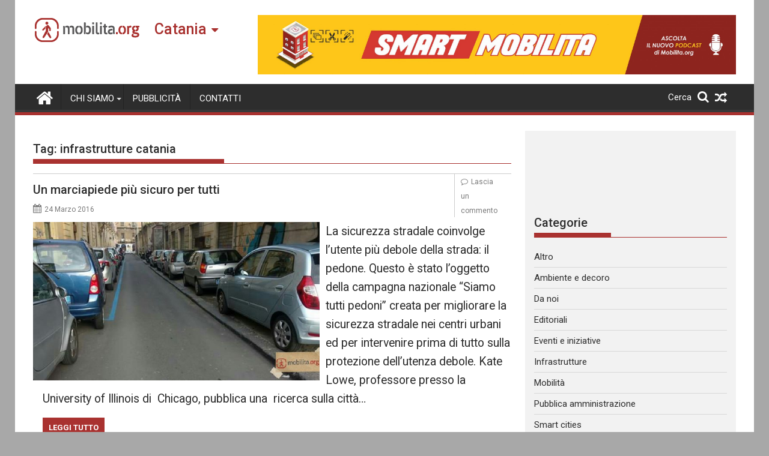

--- FILE ---
content_type: text/html; charset=UTF-8
request_url: https://catania.mobilita.org/tag/infrastrutture-catania/
body_size: 16958
content:
<!DOCTYPE html><html lang="it-IT" itemscope itemtype="https://schema.org/WebSite">
        	<head>

		        <meta charset="UTF-8">
        <meta name="viewport" content="width=device-width, initial-scale=1">
        <link rel="profile" href="https://gmpg.org/xfn/11">
        <link rel="pingback" href="https://catania.mobilita.org/xmlrpc.php">
        		<style type="text/css">
					.heateor_sss_button_instagram span.heateor_sss_svg,a.heateor_sss_instagram span{background:radial-gradient(circle at 30% 107%,#fdf497 0,#fdf497 5%,#fd5949 45%,#d6249f 60%,#285aeb 90%)}
											.heateor_sss_horizontal_sharing .heateor_sss_svg,.heateor_sss_standard_follow_icons_container .heateor_sss_svg{
							color: #fff;
						border-width: 0px;
			border-style: solid;
			border-color: transparent;
		}
					.heateor_sss_horizontal_sharing .heateorSssTCBackground{
				color:#666;
			}
					.heateor_sss_horizontal_sharing span.heateor_sss_svg:hover,.heateor_sss_standard_follow_icons_container span.heateor_sss_svg:hover{
						border-color: transparent;
		}
		.heateor_sss_vertical_sharing span.heateor_sss_svg,.heateor_sss_floating_follow_icons_container span.heateor_sss_svg{
							color: #fff;
						border-width: 0px;
			border-style: solid;
			border-color: transparent;
		}
				.heateor_sss_vertical_sharing .heateorSssTCBackground{
			color:#666;
		}
						.heateor_sss_vertical_sharing span.heateor_sss_svg:hover,.heateor_sss_floating_follow_icons_container span.heateor_sss_svg:hover{
						border-color: transparent;
		}
		@media screen and (max-width:783px) {.heateor_sss_vertical_sharing{display:none!important}}@media screen and (max-width:783px) {.heateor_sss_floating_follow_icons_container{display:none!important}}div.heateor_sss_mobile_footer{display:none;}@media screen and (max-width:783px){div.heateor_sss_bottom_sharing .heateorSssTCBackground{background-color:white}div.heateor_sss_bottom_sharing{width:100%!important;left:0!important;}div.heateor_sss_bottom_sharing a{width:11.111111111111% !important;}div.heateor_sss_bottom_sharing .heateor_sss_svg{width: 100% !important;}div.heateor_sss_bottom_sharing div.heateorSssTotalShareCount{font-size:1em!important;line-height:28px!important}div.heateor_sss_bottom_sharing div.heateorSssTotalShareText{font-size:.7em!important;line-height:0px!important}div.heateor_sss_mobile_footer{display:block;height:40px;}.heateor_sss_bottom_sharing{padding:0!important;display:block!important;width:auto!important;bottom:-2px!important;top: auto!important;}.heateor_sss_bottom_sharing .heateor_sss_square_count{line-height:inherit;}.heateor_sss_bottom_sharing .heateorSssSharingArrow{display:none;}.heateor_sss_bottom_sharing .heateorSssTCBackground{margin-right:1.1em!important}}		</style>
		<meta name='robots' content='index, follow, max-image-preview:large, max-snippet:-1, max-video-preview:-1' />

	<!-- This site is optimized with the Yoast SEO plugin v17.6 - https://yoast.com/wordpress/plugins/seo/ -->
	<title>infrastrutture catania Archivi - Mobilita Catania</title>
	<link rel="canonical" href="https://catania.mobilita.org/tag/infrastrutture-catania/" />
	<meta property="og:locale" content="it_IT" />
	<meta property="og:type" content="article" />
	<meta property="og:title" content="infrastrutture catania Archivi - Mobilita Catania" />
	<meta property="og:url" content="https://catania.mobilita.org/tag/infrastrutture-catania/" />
	<meta property="og:site_name" content="Mobilita Catania" />
	<meta name="twitter:card" content="summary_large_image" />
	<script type="application/ld+json" class="yoast-schema-graph">{"@context":"https://schema.org","@graph":[{"@type":"WebSite","@id":"https://catania.mobilita.org/#website","url":"https://catania.mobilita.org/","name":"Mobilita Catania","description":"La voce della tua citt\u00e0","potentialAction":[{"@type":"SearchAction","target":{"@type":"EntryPoint","urlTemplate":"https://catania.mobilita.org/?s={search_term_string}"},"query-input":"required name=search_term_string"}],"inLanguage":"it-IT"},{"@type":"CollectionPage","@id":"https://catania.mobilita.org/tag/infrastrutture-catania/#webpage","url":"https://catania.mobilita.org/tag/infrastrutture-catania/","name":"infrastrutture catania Archivi - Mobilita Catania","isPartOf":{"@id":"https://catania.mobilita.org/#website"},"breadcrumb":{"@id":"https://catania.mobilita.org/tag/infrastrutture-catania/#breadcrumb"},"inLanguage":"it-IT","potentialAction":[{"@type":"ReadAction","target":["https://catania.mobilita.org/tag/infrastrutture-catania/"]}]},{"@type":"BreadcrumbList","@id":"https://catania.mobilita.org/tag/infrastrutture-catania/#breadcrumb","itemListElement":[{"@type":"ListItem","position":1,"name":"Home","item":"https://catania.mobilita.org/"},{"@type":"ListItem","position":2,"name":"infrastrutture catania"}]}]}</script>
	<!-- / Yoast SEO plugin. -->


<link rel='dns-prefetch' href='//catania.mobilita.org' />
<link rel='dns-prefetch' href='//www.googletagmanager.com' />
<link rel='dns-prefetch' href='//fonts.googleapis.com' />
<link rel='dns-prefetch' href='//s.w.org' />
<link rel='dns-prefetch' href='//pagead2.googlesyndication.com' />
<link rel="alternate" type="application/rss+xml" title="Mobilita Catania &raquo; Feed" href="https://catania.mobilita.org/feed/" />
<link rel="alternate" type="application/rss+xml" title="Mobilita Catania &raquo; Feed dei commenti" href="https://catania.mobilita.org/comments/feed/" />
<link rel="alternate" type="application/rss+xml" title="Mobilita Catania &raquo; infrastrutture catania Feed del tag" href="https://catania.mobilita.org/tag/infrastrutture-catania/feed/" />
		<script type="5910733ca5b1db194349b098-text/javascript">
			window._wpemojiSettings = {"baseUrl":"https:\/\/s.w.org\/images\/core\/emoji\/13.1.0\/72x72\/","ext":".png","svgUrl":"https:\/\/s.w.org\/images\/core\/emoji\/13.1.0\/svg\/","svgExt":".svg","source":{"concatemoji":"https:\/\/catania.mobilita.org\/wp-includes\/js\/wp-emoji-release.min.js?ver=5.8.2"}};
			!function(e,a,t){var n,r,o,i=a.createElement("canvas"),p=i.getContext&&i.getContext("2d");function s(e,t){var a=String.fromCharCode;p.clearRect(0,0,i.width,i.height),p.fillText(a.apply(this,e),0,0);e=i.toDataURL();return p.clearRect(0,0,i.width,i.height),p.fillText(a.apply(this,t),0,0),e===i.toDataURL()}function c(e){var t=a.createElement("script");t.src=e,t.defer=t.type="text/javascript",a.getElementsByTagName("head")[0].appendChild(t)}for(o=Array("flag","emoji"),t.supports={everything:!0,everythingExceptFlag:!0},r=0;r<o.length;r++)t.supports[o[r]]=function(e){if(!p||!p.fillText)return!1;switch(p.textBaseline="top",p.font="600 32px Arial",e){case"flag":return s([127987,65039,8205,9895,65039],[127987,65039,8203,9895,65039])?!1:!s([55356,56826,55356,56819],[55356,56826,8203,55356,56819])&&!s([55356,57332,56128,56423,56128,56418,56128,56421,56128,56430,56128,56423,56128,56447],[55356,57332,8203,56128,56423,8203,56128,56418,8203,56128,56421,8203,56128,56430,8203,56128,56423,8203,56128,56447]);case"emoji":return!s([10084,65039,8205,55357,56613],[10084,65039,8203,55357,56613])}return!1}(o[r]),t.supports.everything=t.supports.everything&&t.supports[o[r]],"flag"!==o[r]&&(t.supports.everythingExceptFlag=t.supports.everythingExceptFlag&&t.supports[o[r]]);t.supports.everythingExceptFlag=t.supports.everythingExceptFlag&&!t.supports.flag,t.DOMReady=!1,t.readyCallback=function(){t.DOMReady=!0},t.supports.everything||(n=function(){t.readyCallback()},a.addEventListener?(a.addEventListener("DOMContentLoaded",n,!1),e.addEventListener("load",n,!1)):(e.attachEvent("onload",n),a.attachEvent("onreadystatechange",function(){"complete"===a.readyState&&t.readyCallback()})),(n=t.source||{}).concatemoji?c(n.concatemoji):n.wpemoji&&n.twemoji&&(c(n.twemoji),c(n.wpemoji)))}(window,document,window._wpemojiSettings);
		</script>
		<style type="text/css">
img.wp-smiley,
img.emoji {
	display: inline !important;
	border: none !important;
	box-shadow: none !important;
	height: 1em !important;
	width: 1em !important;
	margin: 0 .07em !important;
	vertical-align: -0.1em !important;
	background: none !important;
	padding: 0 !important;
}
</style>
	<link rel='stylesheet' id='wp-block-library-css'  href='https://catania.mobilita.org/wp-includes/css/dist/block-library/style.min.css?ver=5.8.2' type='text/css' media='all' />
<style id='wp-block-library-theme-inline-css' type='text/css'>
#start-resizable-editor-section{display:none}.wp-block-audio figcaption{color:#555;font-size:13px;text-align:center}.is-dark-theme .wp-block-audio figcaption{color:hsla(0,0%,100%,.65)}.wp-block-code{font-family:Menlo,Consolas,monaco,monospace;color:#1e1e1e;padding:.8em 1em;border:1px solid #ddd;border-radius:4px}.wp-block-embed figcaption{color:#555;font-size:13px;text-align:center}.is-dark-theme .wp-block-embed figcaption{color:hsla(0,0%,100%,.65)}.blocks-gallery-caption{color:#555;font-size:13px;text-align:center}.is-dark-theme .blocks-gallery-caption{color:hsla(0,0%,100%,.65)}.wp-block-image figcaption{color:#555;font-size:13px;text-align:center}.is-dark-theme .wp-block-image figcaption{color:hsla(0,0%,100%,.65)}.wp-block-pullquote{border-top:4px solid;border-bottom:4px solid;margin-bottom:1.75em;color:currentColor}.wp-block-pullquote__citation,.wp-block-pullquote cite,.wp-block-pullquote footer{color:currentColor;text-transform:uppercase;font-size:.8125em;font-style:normal}.wp-block-quote{border-left:.25em solid;margin:0 0 1.75em;padding-left:1em}.wp-block-quote cite,.wp-block-quote footer{color:currentColor;font-size:.8125em;position:relative;font-style:normal}.wp-block-quote.has-text-align-right{border-left:none;border-right:.25em solid;padding-left:0;padding-right:1em}.wp-block-quote.has-text-align-center{border:none;padding-left:0}.wp-block-quote.is-large,.wp-block-quote.is-style-large{border:none}.wp-block-search .wp-block-search__label{font-weight:700}.wp-block-group.has-background{padding:1.25em 2.375em;margin-top:0;margin-bottom:0}.wp-block-separator{border:none;border-bottom:2px solid;margin-left:auto;margin-right:auto;opacity:.4}.wp-block-separator:not(.is-style-wide):not(.is-style-dots){width:100px}.wp-block-separator.has-background:not(.is-style-dots){border-bottom:none;height:1px}.wp-block-separator.has-background:not(.is-style-wide):not(.is-style-dots){height:2px}.wp-block-table thead{border-bottom:3px solid}.wp-block-table tfoot{border-top:3px solid}.wp-block-table td,.wp-block-table th{padding:.5em;border:1px solid;word-break:normal}.wp-block-table figcaption{color:#555;font-size:13px;text-align:center}.is-dark-theme .wp-block-table figcaption{color:hsla(0,0%,100%,.65)}.wp-block-video figcaption{color:#555;font-size:13px;text-align:center}.is-dark-theme .wp-block-video figcaption{color:hsla(0,0%,100%,.65)}.wp-block-template-part.has-background{padding:1.25em 2.375em;margin-top:0;margin-bottom:0}#end-resizable-editor-section{display:none}
</style>
<link rel='stylesheet' id='better-recent-comments-css'  href='https://catania.mobilita.org/wp-content/plugins/better-recent-comments/assets/css/better-recent-comments.min.css?ver=5.8.2' type='text/css' media='all' />
<link rel='stylesheet' id='catch-infinite-scroll-css'  href='https://catania.mobilita.org/wp-content/plugins/catch-infinite-scroll/public/css/catch-infinite-scroll-public.css?ver=1.9' type='text/css' media='all' />
<link rel='stylesheet' id='wpos-magnific-style-css'  href='https://catania.mobilita.org/wp-content/plugins/meta-slider-and-carousel-with-lightbox/assets/css/magnific-popup.css?ver=1.9' type='text/css' media='all' />
<link rel='stylesheet' id='wpos-slick-style-css'  href='https://catania.mobilita.org/wp-content/plugins/meta-slider-and-carousel-with-lightbox/assets/css/slick.css?ver=1.9' type='text/css' media='all' />
<link rel='stylesheet' id='wp-igsp-public-css-css'  href='https://catania.mobilita.org/wp-content/plugins/meta-slider-and-carousel-with-lightbox/assets/css/wp-igsp-public.css?ver=1.9' type='text/css' media='all' />
<link rel='stylesheet' id='Roboto-css'  href='//fonts.googleapis.com/css?family=Roboto&#038;ver=5.8.2' type='text/css' media='all' />
<link rel='stylesheet' id='supermag-googleapis-css'  href='//fonts.googleapis.com/css?family=Oswald%3A300%2C400%2C700%7CRoboto%3A300italic%2C400%2C500%2C700&#038;ver=4.0.3' type='text/css' media='all' />
<link rel='stylesheet' id='bxslider-css'  href='https://catania.mobilita.org/wp-content/themes/supermagpro/assets/library/bxslider/css/jquery.bxslider.min.css?ver=4.2.6' type='text/css' media='all' />
<link rel='stylesheet' id='mCustomScrollbar-css'  href='https://catania.mobilita.org/wp-content/themes/supermagpro/assets/library/malihu-custom-scrollbar/jquery.mCustomScrollbar.min.css?ver=3.0.9' type='text/css' media='all' />
<link rel='stylesheet' id='font-awesome-css'  href='https://catania.mobilita.org/wp-content/themes/supermagpro/assets/library/Font-Awesome/css/font-awesome.min.css?ver=4.7.0' type='text/css' media='all' />
<link rel='stylesheet' id='supermag-style-css'  href='https://catania.mobilita.org/wp-content/themes/supermagpro/style.css?ver=1.2.3.3' type='text/css' media='all' />
<style id='supermag-style-inline-css' type='text/css'>

        .site-title,
        .site-title a{
            font-family: 'Roboto';
        }
        .site-description,
        .site-description a{
            font-family: 'Roboto';
        }
        .main-navigation .acmethemes-nav a{
            font-family: 'Roboto';
        }
        h1, h1 a,
        h2, h2 a,
        h3, h3 a,
        h4, h4 a,
        h5, h5 a,
        h6, h6 a {
            font-family: 'Roboto';
        }
        body, p {
            font-family: 'Roboto';
        }
        .site-title,
        .site-title a{
            color: #a93230;
        }
        .site-title:hover,
        .site-title a:hover{
            color: #2d2d2d;
        }
        .site-description,
        .site-description a{
            color: #7a7a7a;
        }
        h1, h1 a,
        h2, h2 a,
        h3, h3 a,
        h4, h4 a,
        h5, h5 a,
        h6, h6 a {
            color: #2d2d2d;
        }
         .entry-content p,.details{
            color: #2d2d2d;
        }
        .comment-form .form-submit input,
        .read-more,
        .bn-title,
        .home-icon.front_page_on,
        .slider-section .cat-links a,
        .gallery-carousel .mCSB_scrollTools .mCSB_dragger .mCSB_dragger_bar,
        #calendar_wrap #wp-calendar #today,
        #calendar_wrap #wp-calendar #today a,
        .wpcf7-form input.wpcf7-submit:hover,
        .breadcrumb{
            background: #a93230;
        }
         .breadcrumb::after {
            border-left: 5px solid #a93230;
        }
        .rtl .breadcrumb::after {
            border-right: 5px solid #a93230;
            border-left: medium none;
        }
         .header-wrapper #site-navigation{
            border-bottom: 5px solid #a93230;
        }
        .search-block input#menu-search,
        .widget_search input#s,
        .slicknav_btn.slicknav_open,
        .footer-wrapper .bn-title,
        .gallery-carousel  li:hover img,
        .page-numbers:hover,
        .page-numbers:focus, .page-numbers.current,
        .wpcf7-form input.wpcf7-submit{
            border: 1px solid #a93230;
        }
         .footer-wrapper .border{
            border-top: 1px solid #a93230;
        }
        .socials a:hover,
        .search-block #searchsubmit,
        .widget_search #searchsubmit,
        .slider-section .bx-controls-direction a,
        .sm-up:hover,
        .sm-tabs-title .single-tab-title.opened,
        .page-numbers,
        .wpcf7-form input.wpcf7-submit{
            color: #a93230;
        }
         .sm-tabs-title .single-tab-title.opened::after{
            border-color: #a93230 transparent;
        }
        .slicknav_btn.slicknav_open:before{
            background: none repeat scroll 0 0 #a93230;
            box-shadow: 0 6px 0 0 #a93230, 0 12px 0 0 #a93230;
        }
        .besides-slider .beside-post{
            border-bottom: 3px solid #a93230;
        }
        .widget-title,
            .footer-wrapper,
            .page-header .page-title,
            .single .entry-header .entry-title,
            .page .entry-header .entry-title
            {
            border-bottom: 1px solid #a93230;
        }
        .footer-wrapper .bn-title:before,
        .widget-title:before,
            .page-header .page-title:before,
            .single .entry-header .entry-title:before,
            .page .entry-header .entry-title:before
            {
            border-bottom: 7px solid #a93230;
        }
        .active img{
            border: 2px solid #a93230;
        }
        .comment-form .form-submit input:hover,
        .slider-section .cat-links a:hover,
        .read-more:hover,
        .slider-section .bx-controls-direction a,
        .sm-up-container,
        .gallery-carousel .mCSB_container{
            background:#3d3d3d;
        }
        .gallery-carousel  li img {
            border:1px solid #3d3d3d;
        }
        .entry-content a{
            color: #2d2d2d;
        }
        a:hover,
        .nav-links a:hover,
        #supermag-breadcrumbs a:hover,
        .bn-content a:hover,
        .slider-section .slide-title:hover,
        .feature-side-slider .post-title a:hover,
        .slider-feature-wrap a:hover,
        .feature-side-slider .beside-post:hover .beside-caption a,
        .featured-desc a:hover h4,
        .featured-desc .above-entry-meta span:hover{
            color: #a93230;
        }
        .nav-links .nav-previous a:hover, .nav-links .nav-next a:hover{
            border-top: 1px solid #a93230;
        }
         .posted-on a,
         .posted-on i,
        .author.vcard a,
        .author.vcard i,
        .comments-link a,
        .comments-link i,
        .edit-link a,
        .edit-link i,
        .cat-links a,
        .cat-links i,
        .tags-links a,
        .tags-links i,
        .byline a,
        .byline i{
            color: #7a7a7a;
        }
        .posted-on:hover i,
        .posted-on:hover a,
        .author.vcard:hover,
        .author.vcard:hover a,
        .author.vcard:hover i,
        .comments-link:hover a,
        .comments-link:hover i,
        .cat-links:hover a,
        .cat-links:hover i,
        .edit-link:hover a,
        .edit-link:hover i,
        .tags-links:hover a,
        .tags-links:hover i,
        .byline:hover a,
        .byline:hover i
        {
            color: #a93230;
        }
        .top-header-section,
        .top-header-section .wrapper{
            background: #2d2d2d;
        }
        .header-wrapper,
        .no-header-bn {
            background: #ffffff;
        }
        .header-wrapper #site-navigation,
        .header-wrapper .supermag_mega_menu.menu .mega-sub-menu li.menu-item-inner-mega .supermag-mega-menu-cat-wrap a,
        .header-wrapper .supermag_mega_menu.menu .mega-sub-menu li.menu-item a,
        .mega-sub-menu .supermag-mega-menu-cat-wrap,
        .header-wrapper ul.sub-menu.mega-sub-menu,
        .slicknav_btn,
        .header-wrapper .main-navigation .slicknav_nav ul.sub-menu,
        .header-wrapper .main-navigation ul ul.sub-menu li,
        .header-wrapper .supermag_mega_menu.menu .mega-sub-menu li.menu-item-inner-mega .supermag-mega-menu-cat-wrap a{
            background: #2d2d2d;
        }
        .header-wrapper .menu > li.current-menu-item > a,
        .header-wrapper .menu > li.current-menu-parent a,
        .header-wrapper .menu > li.current_page_parent a,
        .header-wrapper .menu > li.current_page_ancestor a,
        .header-wrapper .menu > li.current-menu-item > a:before,
        .header-wrapper .menu > li.current-menu-parent > a:before,
        .header-wrapper .menu > li.current_page_parent > a:before,
        .header-wrapper .menu > li.current_page_ancestor > a:before{
            background: #4db2ec;
        }
        .slicknav_nav li:hover > a,
        .slicknav_nav li.current-menu-ancestor  a,
        .slicknav_nav li.current-menu-item  > a,
        .slicknav_nav li.current_page_item a,
        .slicknav_nav li.current_page_item .slicknav_item span,
        .mega-sub-menu .mega-active-cat{
            color: #4db2ec;
        }
        .supermag-mega-menu-con-wrap,
        .header-wrapper .menu li:hover > a,
        .header-wrapper .supermag_mega_menu.menu .mega-sub-menu li.menu-item-inner-mega .supermag-mega-menu-cat-wrap a.mega-active-cat{
            background: #4db2ec;
        }
        .supermag_mega_menu .header-wrapper .main-navigation ul ul.sub-menu li:hover > a,
        .icon-menu:hover,
        .header-wrapper .supermag_mega_menu.menu .mega-sub-menu li.menu-item a:hover,
        .slicknav_nav li .slicknav_item:hover a{
            color:#4db2ec;
        }
        @media screen and (max-width:992px){
            .supermag-mega-menu-con-wrap,
            .header-wrapper .supermag_mega_menu.menu .mega-sub-menu li.menu-item-inner-mega .supermag-mega-menu-cat-wrap a.mega-active-cat{
                background:#2d2d2d;
            }
        }
        @media screen and (max-width:639px){
            .mega-sub-menu .menu-post-block h2 a:hover {
                color: #4db2ec;
            }
        }
       .header-wrapper .menu li a{
            color: #FFFFFF;
        }
       .header-wrapper #site-navigation{
            box-shadow: -1px -5px 0 -1px #393939 inset;
        }
       #supermag-breadcrumbs{
            background: #f2f2f2;
        }
       .secondary-sidebar .widget-area.sidebar{
            background: #f2f2f2;
        }
       .footer-wrapper,
       .wrapper.footer-wrapper{
            background: #2d2d2d;
        }
       .footer-wrapper .widget-title,
        .footer-wrapper h1, .footer-wrapper h1 a,
        .footer-wrapper h2, .footer-wrapper h2 a,
        .footer-wrapper h3, .footer-wrapper h3 a,
        .footer-wrapper h4, .footer-wrapper h4 a,
        .footer-wrapper h5, .footer-wrapper h5 a,
        .footer-wrapper h6, .footer-wrapper h6 a{
            color: #ffffff;
        }
       .footer-wrapper,
        .footer-wrapper .featured-desc .above-entry-meta,
        .footer-wrapper .entry-content p,.footer-wrapper .details{
            color: #ffffff;
        }
       .footer-wrapper a,
         .footer-wrapper .featured-desc .above-entry-meta i{
             color: #ffffff;
         }
       .footer-wrapper a:hover,
        .footer-sidebar .featured-desc .above-entry-meta a:hover {
            color: #4db2ec;
        }
                    .cat-links .at-cat-item-5{
                    background: #a93230!important;
                    color : #fff!important;
                    }
                    
                    .at-cat-color-wrap-5 .widget-title::before,
                    body.category-5 .page-header .page-title::before
                    {
                     border-bottom: 7px solid #a93230;
                    }
                    
                    .at-cat-color-wrap-5 .widget-title,
                     body.category-5 .page-header .page-title
                    {
                     border-bottom: 1px solid #a93230;
                    }
                    .cat-links .at-cat-item-5:hover{
                    background: #2d2d2d!important;
                    color : #fff!important;
                    }
                    
                    .cat-links .at-cat-item-6{
                    background: #a93230!important;
                    color : #fff!important;
                    }
                    
                    .at-cat-color-wrap-6 .widget-title::before,
                    body.category-6 .page-header .page-title::before
                    {
                     border-bottom: 7px solid #a93230;
                    }
                    
                    .at-cat-color-wrap-6 .widget-title,
                     body.category-6 .page-header .page-title
                    {
                     border-bottom: 1px solid #a93230;
                    }
                    .cat-links .at-cat-item-6:hover{
                    background: #2d2d2d!important;
                    color : #fff!important;
                    }
                    
                    .cat-links .at-cat-item-8{
                    background: #a93230!important;
                    color : #fff!important;
                    }
                    
                    .at-cat-color-wrap-8 .widget-title::before,
                    body.category-8 .page-header .page-title::before
                    {
                     border-bottom: 7px solid #a93230;
                    }
                    
                    .at-cat-color-wrap-8 .widget-title,
                     body.category-8 .page-header .page-title
                    {
                     border-bottom: 1px solid #a93230;
                    }
                    .cat-links .at-cat-item-8:hover{
                    background: #2d2d2d!important;
                    color : #fff!important;
                    }
                    
                    .cat-links .at-cat-item-9{
                    background: #a93230!important;
                    color : #fff!important;
                    }
                    
                    .at-cat-color-wrap-9 .widget-title::before,
                    body.category-9 .page-header .page-title::before
                    {
                     border-bottom: 7px solid #a93230;
                    }
                    
                    .at-cat-color-wrap-9 .widget-title,
                     body.category-9 .page-header .page-title
                    {
                     border-bottom: 1px solid #a93230;
                    }
                    .cat-links .at-cat-item-9:hover{
                    background: #2d2d2d!important;
                    color : #fff!important;
                    }
                    
                    .cat-links .at-cat-item-10{
                    background: #a93230!important;
                    color : #fff!important;
                    }
                    
                    .at-cat-color-wrap-10 .widget-title::before,
                    body.category-10 .page-header .page-title::before
                    {
                     border-bottom: 7px solid #a93230;
                    }
                    
                    .at-cat-color-wrap-10 .widget-title,
                     body.category-10 .page-header .page-title
                    {
                     border-bottom: 1px solid #a93230;
                    }
                    .cat-links .at-cat-item-10:hover{
                    background: #2d2d2d!important;
                    color : #fff!important;
                    }
                    
                    .cat-links .at-cat-item-11{
                    background: #a93230!important;
                    color : #fff!important;
                    }
                    
                    .at-cat-color-wrap-11 .widget-title::before,
                    body.category-11 .page-header .page-title::before
                    {
                     border-bottom: 7px solid #a93230;
                    }
                    
                    .at-cat-color-wrap-11 .widget-title,
                     body.category-11 .page-header .page-title
                    {
                     border-bottom: 1px solid #a93230;
                    }
                    .cat-links .at-cat-item-11:hover{
                    background: #2d2d2d!important;
                    color : #fff!important;
                    }
                    
                    .cat-links .at-cat-item-12{
                    background: #a93230!important;
                    color : #fff!important;
                    }
                    
                    .at-cat-color-wrap-12 .widget-title::before,
                    body.category-12 .page-header .page-title::before
                    {
                     border-bottom: 7px solid #a93230;
                    }
                    
                    .at-cat-color-wrap-12 .widget-title,
                     body.category-12 .page-header .page-title
                    {
                     border-bottom: 1px solid #a93230;
                    }
                    .cat-links .at-cat-item-12:hover{
                    background: #2d2d2d!important;
                    color : #fff!important;
                    }
                    
                    .cat-links .at-cat-item-13{
                    background: #a93230!important;
                    color : #fff!important;
                    }
                    
                    .at-cat-color-wrap-13 .widget-title::before,
                    body.category-13 .page-header .page-title::before
                    {
                     border-bottom: 7px solid #a93230;
                    }
                    
                    .at-cat-color-wrap-13 .widget-title,
                     body.category-13 .page-header .page-title
                    {
                     border-bottom: 1px solid #a93230;
                    }
                    .cat-links .at-cat-item-13:hover{
                    background: #2d2d2d!important;
                    color : #fff!important;
                    }
                    
                    .cat-links .at-cat-item-27{
                    background: #a93230!important;
                    color : #fff!important;
                    }
                    
                    .at-cat-color-wrap-27 .widget-title::before,
                    body.category-27 .page-header .page-title::before
                    {
                     border-bottom: 7px solid #a93230;
                    }
                    
                    .at-cat-color-wrap-27 .widget-title,
                     body.category-27 .page-header .page-title
                    {
                     border-bottom: 1px solid #a93230;
                    }
                    .cat-links .at-cat-item-27:hover{
                    background: #2d2d2d!important;
                    color : #fff!important;
                    }
                    
                    .cat-links .at-cat-item-28{
                    background: #a93230!important;
                    color : #fff!important;
                    }
                    
                    .at-cat-color-wrap-28 .widget-title::before,
                    body.category-28 .page-header .page-title::before
                    {
                     border-bottom: 7px solid #a93230;
                    }
                    
                    .at-cat-color-wrap-28 .widget-title,
                     body.category-28 .page-header .page-title
                    {
                     border-bottom: 1px solid #a93230;
                    }
                    .cat-links .at-cat-item-28:hover{
                    background: #2d2d2d!important;
                    color : #fff!important;
                    }
                    
                    .cat-links .at-cat-item-29{
                    background: #a93230!important;
                    color : #fff!important;
                    }
                    
                    .at-cat-color-wrap-29 .widget-title::before,
                    body.category-29 .page-header .page-title::before
                    {
                     border-bottom: 7px solid #a93230;
                    }
                    
                    .at-cat-color-wrap-29 .widget-title,
                     body.category-29 .page-header .page-title
                    {
                     border-bottom: 1px solid #a93230;
                    }
                    .cat-links .at-cat-item-29:hover{
                    background: #2d2d2d!important;
                    color : #fff!important;
                    }
                    
                    .cat-links .at-cat-item-5450{
                    background: #a93230!important;
                    color : #fff!important;
                    }
                    
                    .cat-links .at-cat-item-5450:hover{
                    background: #2d2d2d!important;
                    color : #fff!important;
                    }
                    
</style>
<link rel='stylesheet' id='supermag-block-front-styles-css'  href='https://catania.mobilita.org/wp-content/themes/supermagpro/acmethemes/gutenberg/gutenberg-front.css?ver=1.0' type='text/css' media='all' />
<link rel='stylesheet' id='heateor_sss_frontend_css-css'  href='https://catania.mobilita.org/wp-content/plugins/sassy-social-share/public/css/sassy-social-share-public.css?ver=3.3.31' type='text/css' media='all' />
<link rel='stylesheet' id='heateor_sss_sharing_default_svg-css'  href='https://catania.mobilita.org/wp-content/plugins/sassy-social-share/admin/css/sassy-social-share-svg.css?ver=3.3.31' type='text/css' media='all' />
<link rel='stylesheet' id='bws-custom-style-css'  href='https://catania.mobilita.org/wp-content/uploads/sites/7/bws-custom-code/bws-custom-code.css?ver=5.8.2' type='text/css' media='all' />
<script type="5910733ca5b1db194349b098-text/javascript" src='https://catania.mobilita.org/wp-includes/js/jquery/jquery.min.js?ver=3.6.0' id='jquery-core-js'></script>
<script type="5910733ca5b1db194349b098-text/javascript" src='https://catania.mobilita.org/wp-includes/js/jquery/jquery-migrate.min.js?ver=3.3.2' id='jquery-migrate-js'></script>
<script type="5910733ca5b1db194349b098-text/javascript" id='catch-infinite-scroll-js-extra'>
/* <![CDATA[ */
var selector = {"jetpack_enabled":"","image":"https:\/\/catania.mobilita.org\/wp-content\/plugins\/catch-infinite-scroll\/image\/loader.gif","load_more_text":"Carica altri contenuti","finish_text":"Nessun altro contenuto da mostrare","event":"click","navigationSelector":"nav.navigation, nav#nav-below","nextSelector":"nav.navigation .nav-links a.next, nav.navigation .nav-links .nav-previous a, nav#nav-below .nav-previous a","contentSelector":"main","itemSelector":"article.status-publish","type":"post","theme":"supermagpro"};
/* ]]> */
</script>
<script type="5910733ca5b1db194349b098-text/javascript" src='https://catania.mobilita.org/wp-content/plugins/catch-infinite-scroll/public/js/catch-infinite-scroll-public.js?ver=1.9' id='catch-infinite-scroll-js'></script>
<!--[if lt IE 9]>
<script type='text/javascript' src='https://catania.mobilita.org/wp-content/themes/supermagpro/assets/library/html5shiv/html5shiv.min.js?ver=3.7.3' id='html5shiv-js'></script>
<![endif]-->
<!--[if lt IE 9]>
<script type='text/javascript' src='https://catania.mobilita.org/wp-content/themes/supermagpro/assets/library/respond/respond.min.js?ver=1.4.2' id='respond-js'></script>
<![endif]-->

<!-- Google Analytics snippet added by Site Kit -->
<script type="5910733ca5b1db194349b098-text/javascript" src='https://www.googletagmanager.com/gtag/js?id=UA-61528469-1' id='google_gtagjs-js' async></script>
<script type="5910733ca5b1db194349b098-text/javascript" id='google_gtagjs-js-after'>
window.dataLayer = window.dataLayer || [];function gtag(){dataLayer.push(arguments);}
gtag('set', 'linker', {"domains":["catania.mobilita.org"]} );
gtag("js", new Date());
gtag("set", "developer_id.dZTNiMT", true);
gtag("config", "UA-61528469-1", {"anonymize_ip":true});
gtag("config", "G-CSHH28M03Q");
</script>

<!-- End Google Analytics snippet added by Site Kit -->

<!-- OG: 3.1.3 -->
<meta property="og:image" content="https://catania.mobilita.org/wp-content/uploads/sites/7/2021/11/favicon-mobilita.png" /><meta property="og:type" content="website" /><meta property="og:locale" content="it_IT" /><meta property="og:site_name" content="Mobilita Catania" /><meta property="og:url" content="https://catania.mobilita.org/tag/infrastrutture-catania/" /><meta property="og:title" content="infrastrutture catania &#8211; Mobilita Catania" />

<meta property="twitter:partner" content="ogwp" /><meta property="twitter:title" content="infrastrutture catania &#8211; Mobilita Catania" /><meta property="twitter:url" content="https://catania.mobilita.org/tag/infrastrutture-catania/" />
<meta itemprop="image" content="https://catania.mobilita.org/wp-content/uploads/sites/7/2021/11/favicon-mobilita.png" /><meta itemprop="name" content="infrastrutture catania &#8211; Mobilita Catania" /><meta itemprop="headline" content="infrastrutture catania &#8211; Mobilita Catania" />
<!-- /OG -->

<link rel="https://api.w.org/" href="https://catania.mobilita.org/wp-json/" /><link rel="alternate" type="application/json" href="https://catania.mobilita.org/wp-json/wp/v2/tags/1058" /><link rel="EditURI" type="application/rsd+xml" title="RSD" href="https://catania.mobilita.org/xmlrpc.php?rsd" />
<link rel="wlwmanifest" type="application/wlwmanifest+xml" href="https://catania.mobilita.org/wp-includes/wlwmanifest.xml" /> 
<meta name="generator" content="WordPress 5.8.2" />
<meta name="generator" content="Site Kit by Google 1.46.0" />
<!-- Google AdSense snippet added by Site Kit -->
<meta name="google-adsense-platform-account" content="ca-host-pub-2644536267352236">
<meta name="google-adsense-platform-domain" content="sitekit.withgoogle.com">
<!-- End Google AdSense snippet added by Site Kit -->

<!-- Google AdSense snippet added by Site Kit -->
<script src="https://pagead2.googlesyndication.com/pagead/js/adsbygoogle.js?client=ca-pub-6527658034949926" crossorigin="anonymous" type="5910733ca5b1db194349b098-text/javascript"></script>

<!-- End Google AdSense snippet added by Site Kit -->
<!-- PLACEHOLDER --><!-- start Simple Custom CSS and JS -->
<style type="text/css">
 /* asdasd  */
</style>
<!-- end Simple Custom CSS and JS -->
<!-- start Simple Custom CSS and JS -->
<style type="text/css">
.site-footer .textwidget a{
	text-decoration: none !important;
}
</style>
<!-- end Simple Custom CSS and JS -->

<link rel='stylesheet' id='51539.css-css'  href='https://catania.mobilita.org/wp-content/uploads/custom-css-js/51539.css?v=6362' type="text/css" media='all' />

<link rel='stylesheet' id='51449.css-css'  href='https://catania.mobilita.org/wp-content/uploads/custom-css-js/51449.css?v=6323' type="text/css" media='all' />

<link rel='stylesheet' id='51440.css-css'  href='https://catania.mobilita.org/wp-content/uploads/custom-css-js/51440.css?v=2040' type="text/css" media='all' />

<link rel='stylesheet' id='51419.css-css'  href='https://catania.mobilita.org/wp-content/uploads/custom-css-js/51419.css?v=2269' type="text/css" media='all' />

<link rel='stylesheet' id='51413.css-css'  href='https://catania.mobilita.org/wp-content/uploads/custom-css-js/51413.css?v=2467' type="text/css" media='all' />

<link rel='stylesheet' id='51406.css-css'  href='https://catania.mobilita.org/wp-content/uploads/custom-css-js/51406.css?v=6444' type="text/css" media='all' />

<link rel='stylesheet' id='51366.css-css'  href='https://catania.mobilita.org/wp-content/uploads/custom-css-js/51366.css?v=9568' type="text/css" media='all' />

<link rel='stylesheet' id='51345.css-css'  href='https://catania.mobilita.org/wp-content/uploads/custom-css-js/51345.css?v=5509' type="text/css" media='all' />

<link rel='stylesheet' id='51289.css-css'  href='https://catania.mobilita.org/wp-content/uploads/custom-css-js/51289.css?v=444' type="text/css" media='all' />

<link rel='stylesheet' id='51274.css-css'  href='https://catania.mobilita.org/wp-content/uploads/custom-css-js/51274.css?v=4042' type="text/css" media='all' />

<link rel='stylesheet' id='51271.css-css'  href='https://catania.mobilita.org/wp-content/uploads/custom-css-js/51271.css?v=1412' type="text/css" media='all' />

<link rel='stylesheet' id='51262.css-css'  href='https://catania.mobilita.org/wp-content/uploads/custom-css-js/51262.css?v=9792' type="text/css" media='all' />

<link rel='stylesheet' id='51229.css-css'  href='https://catania.mobilita.org/wp-content/uploads/custom-css-js/51229.css?v=6411' type="text/css" media='all' />

<link rel='stylesheet' id='47050.css-css'  href='https://catania.mobilita.org/wp-content/uploads/custom-css-js/47050.css?v=5040' type="text/css" media='all' />

<link rel='stylesheet' id='46997.css-css'  href='https://catania.mobilita.org/wp-content/uploads/custom-css-js/46997.css?v=7730' type="text/css" media='all' />

<link rel='stylesheet' id='46848.css-css'  href='https://catania.mobilita.org/wp-content/uploads/custom-css-js/46848.css?v=8644' type="text/css" media='all' />

<link rel='stylesheet' id='46845.css-css'  href='https://catania.mobilita.org/wp-content/uploads/custom-css-js/46845.css?v=688' type="text/css" media='all' />

<link rel='stylesheet' id='46844.css-css'  href='https://catania.mobilita.org/wp-content/uploads/custom-css-js/46844.css?v=5299' type="text/css" media='all' />

<link rel='stylesheet' id='46843.css-css'  href='https://catania.mobilita.org/wp-content/uploads/custom-css-js/46843.css?v=9335' type="text/css" media='all' />

<link rel='stylesheet' id='46842.css-css'  href='https://catania.mobilita.org/wp-content/uploads/custom-css-js/46842.css?v=8239' type="text/css" media='all' />

<link rel='stylesheet' id='46840.css-css'  href='https://catania.mobilita.org/wp-content/uploads/custom-css-js/46840.css?v=549' type="text/css" media='all' />

<link rel='stylesheet' id='46839.css-css'  href='https://catania.mobilita.org/wp-content/uploads/custom-css-js/46839.css?v=3146' type="text/css" media='all' />

<link rel='stylesheet' id='46838.css-css'  href='https://catania.mobilita.org/wp-content/uploads/custom-css-js/46838.css?v=2029' type="text/css" media='all' />

<script type="5910733ca5b1db194349b098-text/javascript" src='https://catania.mobilita.org/wp-content/uploads/custom-css-js/51184.js?v=9342'></script>

<script type="5910733ca5b1db194349b098-text/javascript" src='https://catania.mobilita.org/wp-content/uploads/custom-css-js/51183.js?v=7399'></script>
<link href="https://cdnjs.cloudflare.com/ajax/libs/font-awesome/5.15.1/css/all.min.css" crossorigin="anonymous">
<script type="5910733ca5b1db194349b098-text/javascript" src='https://catania.mobilita.org/wp-content/uploads/custom-css-js/51225.js?v=7682'></script>

<script type="5910733ca5b1db194349b098-text/javascript" src='https://catania.mobilita.org/wp-content/uploads/custom-css-js/51222.js?v=6078'></script>

<link rel='stylesheet' id='51251.css-css'  href='https://catania.mobilita.org/wp-content/uploads/custom-css-js/51251.css?v=8465' type="text/css" media='all' />

<script type="5910733ca5b1db194349b098-text/javascript" src='https://catania.mobilita.org/wp-content/uploads/custom-css-js/51220.js?v=8739'></script>
<!-- start Simple Custom CSS and JS -->
<script type="5910733ca5b1db194349b098-text/javascript">
var $=jQuery;

$(function(){
	$(".comment-form-url").html('<br><br>');
	$("#comment").prop("placeholder","Commento");
});

</script>
<!-- end Simple Custom CSS and JS -->

<link rel='stylesheet' id='51260.css-css'  href='https://catania.mobilita.org/wp-content/uploads/custom-css-js/51260.css?v=5312' type="text/css" media='all' />
<link rel="icon" href="https://catania.mobilita.org/wp-content/uploads/sites/7/2021/11/favicon-mobilita.png" sizes="32x32" />
<link rel="icon" href="https://catania.mobilita.org/wp-content/uploads/sites/7/2021/11/favicon-mobilita.png" sizes="192x192" />
<link rel="apple-touch-icon" href="https://catania.mobilita.org/wp-content/uploads/sites/7/2021/11/favicon-mobilita.png" />
<meta name="msapplication-TileImage" content="https://catania.mobilita.org/wp-content/uploads/sites/7/2021/11/favicon-mobilita.png" />
<style id="wpforms-css-vars-root">
				:root {
					--wpforms-field-border-radius: 3px;
--wpforms-field-border-style: solid;
--wpforms-field-border-size: 1px;
--wpforms-field-background-color: #ffffff;
--wpforms-field-border-color: rgba( 0, 0, 0, 0.25 );
--wpforms-field-border-color-spare: rgba( 0, 0, 0, 0.25 );
--wpforms-field-text-color: rgba( 0, 0, 0, 0.7 );
--wpforms-field-menu-color: #ffffff;
--wpforms-label-color: rgba( 0, 0, 0, 0.85 );
--wpforms-label-sublabel-color: rgba( 0, 0, 0, 0.55 );
--wpforms-label-error-color: #d63637;
--wpforms-button-border-radius: 3px;
--wpforms-button-border-style: none;
--wpforms-button-border-size: 1px;
--wpforms-button-background-color: #066aab;
--wpforms-button-border-color: #066aab;
--wpforms-button-text-color: #ffffff;
--wpforms-page-break-color: #066aab;
--wpforms-background-image: none;
--wpforms-background-position: center center;
--wpforms-background-repeat: no-repeat;
--wpforms-background-size: cover;
--wpforms-background-width: 100px;
--wpforms-background-height: 100px;
--wpforms-background-color: rgba( 0, 0, 0, 0 );
--wpforms-background-url: none;
--wpforms-container-padding: 0px;
--wpforms-container-border-style: none;
--wpforms-container-border-width: 1px;
--wpforms-container-border-color: #000000;
--wpforms-container-border-radius: 3px;
--wpforms-field-size-input-height: 43px;
--wpforms-field-size-input-spacing: 15px;
--wpforms-field-size-font-size: 16px;
--wpforms-field-size-line-height: 19px;
--wpforms-field-size-padding-h: 14px;
--wpforms-field-size-checkbox-size: 16px;
--wpforms-field-size-sublabel-spacing: 5px;
--wpforms-field-size-icon-size: 1;
--wpforms-label-size-font-size: 16px;
--wpforms-label-size-line-height: 19px;
--wpforms-label-size-sublabel-font-size: 14px;
--wpforms-label-size-sublabel-line-height: 17px;
--wpforms-button-size-font-size: 17px;
--wpforms-button-size-height: 41px;
--wpforms-button-size-padding-h: 15px;
--wpforms-button-size-margin-top: 10px;
--wpforms-container-shadow-size-box-shadow: none;

				}
			</style>
	</head>
<body class="archive tag tag-infrastrutture-catania tag-1058 wp-custom-logo boxed-layout right-sidebar at-sticky-sidebar left-logo-right-ainfo group-blog">

        <div id="page" class="hfeed site">
            <a class="skip-link screen-reader-text" href="#content" title="link">Skip to content</a>
		        <header id="masthead" class="site-header">
            <div class="top-header-section clearfix">
                <div class="wrapper">
                     <div class="header-latest-posts float-left bn-title">sabato, Gennaio 17, 2026<div class='supermag-clock format-12'></div></div>                    <div class="right-header float-right">
                                            </div>
                </div>
            </div>
            <!-- .top-header-section -->
            <div class="header-wrapper clearfix">
                <div class="header-container">
	                
                    <div class="wrapper">
                        <div class="site-branding clearfix">
                                                        <div class="site-logo float-left">
                                <a href="https://catania.mobilita.org/" class="custom-logo-link" rel="home"><img width="180" height="50" src="https://catania.mobilita.org/wp-content/uploads/sites/7/2020/09/logo.png" class="custom-logo" alt="Mobilita Catania" /></a>                                        <p class="site-title">
                                            <a href="https://catania.mobilita.org/" rel="home">Mobilita Catania</a>
                                        </p>
                                                                    </div><!--site-logo-->
                                                            <div class="header-ainfo float-right">
                                                                            <a href="https://www.spreaker.com/show/smart-mobilita?fbclid=IwAR0ABYXvfJ1_MJJ0ImOBszi0YZexC9U3HiByLQxOmj-s6UIMLFLDl3_uWUI" target='_blank'>
                                            <img src="https://catania.mobilita.org/wp-content/uploads/sites/7/2021/11/728_90_smart_mobilita-scaled.jpg" alt="Banner Ads">
                                        </a>
                                                                        </div><!--.header-ainfo-->
                                                            <div class="clearfix"></div>
                                                    </div>
                    </div>
	                                    <nav id="site-navigation" class="main-navigation  clearfix">
                        <div class="header-main-menu wrapper clearfix">
                                                            <div class="home-icon">
                                    <a href="https://catania.mobilita.org/" title="Mobilita Catania"><i class="fa fa-home"></i></a>
                                </div>
                                <div class="acmethemes-nav"><ul id="menu-menu-1" class="menu supermag_mega_menu"><li id="menu-item-216" class="menu-item menu-item-type-custom menu-item-object-custom menu-item-has-children menu-item-216"><a href="http://#">Chi siamo</a>
<ul class="sub-menu">
	<li id="menu-item-220" class="menu-item menu-item-type-post_type menu-item-object-page menu-item-220"><a href="https://catania.mobilita.org/la-storia/">La storia</a></li>
	<li id="menu-item-223" class="menu-item menu-item-type-post_type menu-item-object-page menu-item-223"><a href="https://catania.mobilita.org/mission/">Mission</a></li>
	<li id="menu-item-226" class="menu-item menu-item-type-post_type menu-item-object-page menu-item-226"><a href="https://catania.mobilita.org/parlano-di-noi/">Parlano di noi</a></li>
	<li id="menu-item-217" class="menu-item menu-item-type-post_type menu-item-object-page menu-item-217"><a href="https://catania.mobilita.org/redazione/">Team</a></li>
</ul>
</li>
<li id="menu-item-22375" class="menu-item menu-item-type-post_type menu-item-object-page menu-item-22375"><a href="https://catania.mobilita.org/pubblicita/">Pubblicità</a></li>
<li id="menu-item-130" class="menu-item menu-item-type-post_type menu-item-object-page menu-item-130"><a href="https://catania.mobilita.org/contatti/">Contatti</a></li>
</ul></div><div class="random-post">                                        <a title="Bus turistici nel parcheggio AMT Fontanarossa: verso l&#8217;accoglimento la proposta della Terza Commissione Consiliare" href="https://catania.mobilita.org/2019/05/22/bus-turistici-nel-parcheggio-amt-fontanarossa-verso-laccoglimento-la-proposta-della-terza-commissione-consiliare/">
                                            <i class="fa fa-random icon-menu"></i>
                                        </a>
                                        </div><a class="fa fa-search icon-menu search-icon-menu" href="#"></a><div class='menu-search-toggle'><div class='menu-search-inner'><div class="search-block">
    <form action="https://catania.mobilita.org" class="searchform" id="searchform" method="get" role="search">
        <div>
            <label for="menu-search" class="screen-reader-text"></label>
                        <input type="text"  placeholder="Search"  id="menu-search" name="s" value="">
            <button class="fa fa-search" type="submit" id="searchsubmit"></button>
        </div>
    </form>
</div></div></div>                        </div>
                        <div class="responsive-slick-menu wrapper clearfix"></div>
                    </nav>
                    <!-- #site-navigation -->
	                                </div>
                <!-- .header-container -->
            </div>
            <!-- header-wrapper-->
        </header>
        <!-- #masthead -->
                <div class="wrapper content-wrapper clearfix">
            <div id="content" class="site-content">
        <div class='breadcrumbs init-animate clearfix'><span class='breadcrumb'>You are here</span><div id='supermag-breadcrumbs' class='clearfix'><div role="navigation" aria-label="Breadcrumbs" class="breadcrumb-trail breadcrumbs" itemprop="breadcrumb"><ul class="trail-items" itemscope itemtype="http://schema.org/BreadcrumbList"><meta name="numberOfItems" content="2" /><meta name="itemListOrder" content="Ascending" /><li itemprop="itemListElement" itemscope itemtype="http://schema.org/ListItem" class="trail-item trail-begin"><a href="https://catania.mobilita.org/" rel="home" itemprop="item"><span itemprop="name">Home</span></a><meta itemprop="position" content="1" /></li><li class="trail-item trail-end"><span><span>infrastrutture catania</span></span></li></ul></div></div></div>	<div id="primary" class="content-area">
		<main id="main" class="site-main">
		
			<header class="page-header">
				<h1 class="page-title">Tag: <span>infrastrutture catania</span></h1>			</header><!-- .page-header -->

			<article id="post-9256" class="post-9256 post type-post status-publish format-standard has-post-thumbnail hentry category-ambiente-e-decoro category-infrastrutture category-spazi-pubblici tag-catania tag-ecosistema-urbano tag-infrastrutture-catania tag-marciapiedi tag-mobilita-catania tag-pedoni tag-pgtu-catania tag-salute-pubblica tag-siamo-tutti-pedoni tag-sicurezza-stradale">
	<header class="entry-header">
		<h2 class="entry-title"><a href="https://catania.mobilita.org/2016/03/24/un-marciapiede-piu-sicuro-per-tutti/" rel="bookmark">Un marciapiede più sicuro per tutti</a></h2>			<div class="entry-meta">
				<span class="posted-on"><i class="fa fa-calendar"></i><a href="https://catania.mobilita.org/2016/03/24/un-marciapiede-piu-sicuro-per-tutti/" rel="bookmark"><time class="entry-date published" datetime="2016-03-24T10:03:28+01:00">24 Marzo 2016</time><time class="updated" datetime="2016-03-24T10:04:51+01:00">24 Marzo 2016</time></a></span>			</div><!-- .entry-meta -->
			</header><!-- .entry-header -->
			<div class="post-thumb">
			<a href="https://catania.mobilita.org/2016/03/24/un-marciapiede-piu-sicuro-per-tutti/" title="Un marciapiede più sicuro per tutti">
				<img width="660" height="365" src="https://catania.mobilita.org/wp-content/uploads/sites/7/2016/03/wpid-wp-1458809638649-660x365.jpeg" class="attachment-medium size-medium wp-post-image" alt="" loading="lazy" />			</a>
		</div>
			<div class="entry-content ">
		<p>La sicurezza stradale coinvolge l&#8217;utente più debole della strada: il pedone. Questo è stato l&#8217;oggetto della campagna nazionale “Siamo tutti pedoni” creata per migliorare la sicurezza stradale nei centri urbani ed per intervenire prima di tutto sulla protezione dell’utenza debole. Kate Lowe, professore presso la University of Illinois di  Chicago, pubblica una  ricerca sulla città&hellip;</p>
			<a class="read-more" href="https://catania.mobilita.org/2016/03/24/un-marciapiede-piu-sicuro-per-tutti/ ">
				Leggi tutto			</a>
			</div><!-- .entry-content -->
	    <footer class="entry-footer ">
		<span class="cat-links"><i class="fa fa-folder-o"></i><a href="https://catania.mobilita.org/category/ambiente-e-decoro/" rel="category tag">Ambiente e decoro</a>, <a href="https://catania.mobilita.org/category/infrastrutture/" rel="category tag">Infrastrutture</a>, <a href="https://catania.mobilita.org/category/spazi-pubblici/" rel="category tag">Spazi pubblici</a></span><span class="tags-links"><i class="fa fa-tags"></i><a href="https://catania.mobilita.org/tag/catania/" rel="tag">catania</a>, <a href="https://catania.mobilita.org/tag/ecosistema-urbano/" rel="tag">ecosistema urbano</a>, <a href="https://catania.mobilita.org/tag/infrastrutture-catania/" rel="tag">infrastrutture catania</a>, <a href="https://catania.mobilita.org/tag/marciapiedi/" rel="tag">marciapiedi</a>, <a href="https://catania.mobilita.org/tag/mobilita-catania/" rel="tag">mobilita catania</a>, <a href="https://catania.mobilita.org/tag/pedoni/" rel="tag">pedoni</a>, <a href="https://catania.mobilita.org/tag/pgtu-catania/" rel="tag">pgtu catania</a>, <a href="https://catania.mobilita.org/tag/salute-pubblica/" rel="tag">salute pubblica</a>, <a href="https://catania.mobilita.org/tag/siamo-tutti-pedoni/" rel="tag">siamo tutti pedoni</a>, <a href="https://catania.mobilita.org/tag/sicurezza-stradale/" rel="tag">sicurezza stradale</a></span><span class="comments-link"><i class="fa fa-comment-o"></i><a href="https://catania.mobilita.org/2016/03/24/un-marciapiede-piu-sicuro-per-tutti/#respond">Lascia un commento</a></span>    </footer><!-- .entry-footer -->
</article><!-- #post-## --><div class='clearfix'></div><article id="post-4584" class="post-4584 post type-post status-publish format-standard has-post-thumbnail hentry category-da-noi category-infrastrutture category-trasporto tag-progetticatania tag-carrozze tag-catania tag-catania-monorail tag-citta-metropolitana-di-catania tag-etnarail tag-fcf tag-fcf-furno-costruzioni tag-infrastrutture-catania tag-italian-monorail tag-metropolitana tag-metropolitana-di-catania tag-metropolitana-leggera tag-monorail tag-monorails-italy tag-monorotaia tag-monorotaia-di-catania tag-paesi-etnei tag-paesi-pedemontani tag-progetto-monorotaia-catania tag-treni tag-treno tag-vagoni">
	<header class="entry-header">
		<h2 class="entry-title"><a href="https://catania.mobilita.org/2015/10/07/foto-dentro-etnarail-in-esclusiva-ecco-il-treno-della-monorotaia-etnea/" rel="bookmark">FOTO | Dentro EtnaRail: in esclusiva ecco il treno della monorotaia etnea</a></h2>			<div class="entry-meta">
				<span class="posted-on"><i class="fa fa-calendar"></i><a href="https://catania.mobilita.org/2015/10/07/foto-dentro-etnarail-in-esclusiva-ecco-il-treno-della-monorotaia-etnea/" rel="bookmark"><time class="entry-date published" datetime="2015-10-07T12:15:47+02:00">7 Ottobre 2015</time><time class="updated" datetime="2016-07-08T10:18:51+02:00">8 Luglio 2016</time></a></span>			</div><!-- .entry-meta -->
			</header><!-- .entry-header -->
			<div class="post-thumb">
			<a href="https://catania.mobilita.org/2015/10/07/foto-dentro-etnarail-in-esclusiva-ecco-il-treno-della-monorotaia-etnea/" title="FOTO | Dentro EtnaRail: in esclusiva ecco il treno della monorotaia etnea">
							</a>
		</div>
			<div class="entry-content ">
		<p>Ci siamo recati presso la Furnò Costruzioni Ferroviarie, alla zona industriale di Catania, per scoprire il treno progettato e realizzato appositamente per EtnaRail, la metropolitana leggera su monorotaia di futura realizzazione che collegherà l&#8217;hinterland settentrionale di Catania con il capoluogo. Ecco le foto in anteprima per i lettori di catania.mobilita.org: I convogli saranno costituiti da due&hellip;</p>
			<a class="read-more" href="https://catania.mobilita.org/2015/10/07/foto-dentro-etnarail-in-esclusiva-ecco-il-treno-della-monorotaia-etnea/ ">
				Leggi tutto			</a>
			</div><!-- .entry-content -->
	    <footer class="entry-footer ">
		<span class="cat-links"><i class="fa fa-folder-o"></i><a href="https://catania.mobilita.org/category/da-noi/" rel="category tag">Da noi</a>, <a href="https://catania.mobilita.org/category/infrastrutture/" rel="category tag">Infrastrutture</a>, <a href="https://catania.mobilita.org/category/trasporto/" rel="category tag">Trasporto pubblico</a></span><span class="tags-links"><i class="fa fa-tags"></i><a href="https://catania.mobilita.org/tag/progetticatania/" rel="tag">#progetticatania</a>, <a href="https://catania.mobilita.org/tag/carrozze/" rel="tag">carrozze</a>, <a href="https://catania.mobilita.org/tag/catania/" rel="tag">catania</a>, <a href="https://catania.mobilita.org/tag/catania-monorail/" rel="tag">catania monorail</a>, <a href="https://catania.mobilita.org/tag/citta-metropolitana-di-catania/" rel="tag">città metropolitana di catania</a>, <a href="https://catania.mobilita.org/tag/etnarail/" rel="tag">EtnaRail</a>, <a href="https://catania.mobilita.org/tag/fcf/" rel="tag">FCF</a>, <a href="https://catania.mobilita.org/tag/fcf-furno-costruzioni/" rel="tag">fcf furnò costruzioni</a>, <a href="https://catania.mobilita.org/tag/infrastrutture-catania/" rel="tag">infrastrutture catania</a>, <a href="https://catania.mobilita.org/tag/italian-monorail/" rel="tag">italian monorail</a>, <a href="https://catania.mobilita.org/tag/metropolitana/" rel="tag">metropolitana</a>, <a href="https://catania.mobilita.org/tag/metropolitana-di-catania/" rel="tag">metropolitana di catania</a>, <a href="https://catania.mobilita.org/tag/metropolitana-leggera/" rel="tag">metropolitana leggera</a>, <a href="https://catania.mobilita.org/tag/monorail/" rel="tag">monorail</a>, <a href="https://catania.mobilita.org/tag/monorails-italy/" rel="tag">monorails italy</a>, <a href="https://catania.mobilita.org/tag/monorotaia/" rel="tag">monorotaia</a>, <a href="https://catania.mobilita.org/tag/monorotaia-di-catania/" rel="tag">monorotaia di Catania</a>, <a href="https://catania.mobilita.org/tag/paesi-etnei/" rel="tag">paesi etnei</a>, <a href="https://catania.mobilita.org/tag/paesi-pedemontani/" rel="tag">paesi pedemontani</a>, <a href="https://catania.mobilita.org/tag/progetto-monorotaia-catania/" rel="tag">progetto monorotaia catania</a>, <a href="https://catania.mobilita.org/tag/treni/" rel="tag">treni</a>, <a href="https://catania.mobilita.org/tag/treno/" rel="tag">treno</a>, <a href="https://catania.mobilita.org/tag/vagoni/" rel="tag">vagoni</a></span><span class="comments-link"><i class="fa fa-comment-o"></i><a href="https://catania.mobilita.org/2015/10/07/foto-dentro-etnarail-in-esclusiva-ecco-il-treno-della-monorotaia-etnea/#respond">Lascia un commento</a></span>    </footer><!-- .entry-footer -->
</article><!-- #post-## --><div class='clearfix'></div><div class='clearfix'></div>		</main><!-- #main -->
	</div><!-- #primary -->
	<div id="secondary-right" class="widget-area sidebar secondary-sidebar float-right" role="complementary">
		<div id="sidebar-section-top" class="widget-area sidebar clearfix">
			<aside id="text-11" class="widget widget_text">			<div class="textwidget"><style>
/*
a[href="https://torino.mobilita.org"] {
	display: none !important;
}
*/
</style>
<script type="5910733ca5b1db194349b098-text/javascript">
 /* General ADV init */
  var googletag = googletag || {};
  googletag.cmd = googletag.cmd || [];
  (function() {
    var gads = document.createElement('script');
    gads.async = true;
    gads.type = 'text/javascript';
    var useSSL = 'https:' == document.location.protocol;
    gads.src = (useSSL ? 'https:' : 'http:') +
      '//www.googletagservices.com/tag/js/gpt.js';
    var node = document.getElementsByTagName('script')[0];
    node.parentNode.insertBefore(gads, node);
  })();
</script>

<script type="5910733ca5b1db194349b098-text/javascript">
  googletag.cmd.push(function() {

googletag.pubads().setTargeting("domain",document.location.hostname);
   googletag.pubads().setTargeting("url",document.location.pathname);

googletag.defineSlot('/141682020/Mobilita-728x90-header-web', [728, 90], 'div-gpt-ad-1447326307274-0').addService(googletag.pubads());
googletag.defineSlot('/141682020/Mobilita-970x90-top//header-web', [970, 90], 'div-gpt-ad-1447326431922-0').addService(googletag.pubads());
googletag.defineSlot('/141682020/Mobilita-970x90-bottom-web', [970, 90], 'div-gpt-ad-1447326474765-0').addService(googletag.pubads());
googletag.defineSlot('/141682020/Mobilita-300x250-top-web', [300, 250], 'div-gpt-ad-1447326570288-0').addService(googletag.pubads());
googletag.defineSlot('/141682020/Mobilita-300x250-bottom-web', [300, 250], 'div-gpt-ad-1447326731598-0').addService(googletag.pubads());
googletag.defineSlot('/141682020/Mobilita-320x50-header-mobile', [300, 250], 'div-gpt-ad-1447326780126-0').addService(googletag.pubads());
googletag.defineSlot('/141682020/Mobilita-300x250-loop-mobile', [300, 250], 'div-gpt-ad-1447326836314-0').addService(googletag.pubads());
googletag.defineSlot('/141682020/Mobilita-320x50-bottom-mobile', [300, 250], 'div-gpt-ad-1447326937586-0').addService(googletag.pubads());
 googletag.defineSlot('/141682020/Mobilita-728x90-bottom-web', [728, 90], 'div-gpt-ad-1452013706704-0').addService(googletag.pubads());
 googletag.defineSlot('/141682020/Mobilita-320x50-loop-mobile', [320, 50], 'div-gpt-ad-1452680301694-0').addService(googletag.pubads());


    googletag.enableServices();
  });
</script></div>
		</aside><aside id="text-25" class="widget widget_text">			<div class="textwidget"><iframe src="https://www.facebook.com/plugins/page.php?href=https%3A%2F%2Fwww.facebook.com%2FCatania.Mobilita%2F&tabs&width=440&height=160&small_header=true&adapt_container_width=true&hide_cover=false&show_facepile=true&appId=284880181609423" style="border:none;overflow:hidden" scrolling="no" frameborder="0" allowTransparency="true"></iframe></div>
		</aside><aside id="categories-2" class="widget widget_categories"><h3 class="widget-title"><span>Categorie</span></h3>
			<ul>
					<li class="cat-item cat-item-5"><a href="https://catania.mobilita.org/category/altro/">Altro</a>
</li>
	<li class="cat-item cat-item-6"><a href="https://catania.mobilita.org/category/ambiente-e-decoro/">Ambiente e decoro</a>
</li>
	<li class="cat-item cat-item-9"><a href="https://catania.mobilita.org/category/da-noi/">Da noi</a>
</li>
	<li class="cat-item cat-item-8"><a href="https://catania.mobilita.org/category/editoriali/">Editoriali</a>
</li>
	<li class="cat-item cat-item-28"><a href="https://catania.mobilita.org/category/eventi-e-iniziative/">Eventi e iniziative</a>
</li>
	<li class="cat-item cat-item-10"><a href="https://catania.mobilita.org/category/infrastrutture/">Infrastrutture</a>
</li>
	<li class="cat-item cat-item-5450"><a href="https://catania.mobilita.org/category/mobilita/">Mobilità</a>
</li>
	<li class="cat-item cat-item-27"><a href="https://catania.mobilita.org/category/pubblica-amministrazione/">Pubblica amministrazione</a>
</li>
	<li class="cat-item cat-item-29"><a href="https://catania.mobilita.org/category/smart-cities/">Smart cities</a>
</li>
	<li class="cat-item cat-item-12"><a href="https://catania.mobilita.org/category/spazi-pubblici/">Spazi pubblici</a>
</li>
	<li class="cat-item cat-item-11"><a href="https://catania.mobilita.org/category/stampa/">Stampa</a>
</li>
	<li class="cat-item cat-item-13"><a href="https://catania.mobilita.org/category/trasporto/">Trasporto pubblico</a>
</li>
			</ul>

			</aside><aside id="better_recent_comments-2" class="widget widget_recent_comments"><h3 class="widget-title"><span>Ultimi commenti</span></h3><ul id="better-recent-comments" class="recent-comments-list with-avatars"><li class="recentcomments recent-comment"><div class="comment-wrap" style="padding-left:50px; min-height:44px;"><span class="comment-avatar"><img alt='' src='https://secure.gravatar.com/avatar/49d317863ddfd390abe93b6a75101390?s=40&#038;d=mm&#038;r=g' srcset='https://secure.gravatar.com/avatar/49d317863ddfd390abe93b6a75101390?s=80&#038;d=mm&#038;r=g 2x' class='avatar avatar-40 photo' height='40' width='40' loading='lazy'/></span> <span class="comment-author-link">Marco</span> su <span class="comment-post"><a href="https://catania.mobilita.org/2026/01/12/via-ai-lavori-sulla-vecchia-circumetnea-misterbianco-prepara-la-sua-green-way-urbana/#comment-15784">Via ai lavori sulla vecchia Circumetnea: Misterbianco prepara la sua green way urbana</a></span>: &ldquo;<span class="comment-excerpt">A quando la rimozione dei binari in attraversamento a Piazza Lincoln a Catania, che servono solo a rovinare pneumatici /&hellip;</span>&rdquo; <span class="comment-date">Gen 14, 09:52</span></div></li><li class="recentcomments recent-comment"><div class="comment-wrap" style="padding-left:50px; min-height:44px;"><span class="comment-avatar"><img alt='' src='https://secure.gravatar.com/avatar/ec84dd2d2e1e6099b265971b90b10559?s=40&#038;d=mm&#038;r=g' srcset='https://secure.gravatar.com/avatar/ec84dd2d2e1e6099b265971b90b10559?s=80&#038;d=mm&#038;r=g 2x' class='avatar avatar-40 photo' height='40' width='40' loading='lazy'/></span> <span class="comment-author-link">ct64</span> su <span class="comment-post"><a href="https://catania.mobilita.org/2017/06/27/catania-un-time-lapse-lungo-32-anni-come-cambiato-il-territorio-dal-1984-al-2016/#comment-15436">Catania: un time-lapse lungo 32 anni, com&#8217;è cambiato il territorio dal 1984 al 2016</a></span>: &ldquo;<span class="comment-excerpt">Congratulazioni per la risposta ad un post di 8 anni e mezzo fa (lo dico senza ironia). Ovvio che la&hellip;</span>&rdquo; <span class="comment-date">Dic 25, 18:54</span></div></li><li class="recentcomments recent-comment"><div class="comment-wrap" style="padding-left:50px; min-height:44px;"><span class="comment-avatar"><img alt='' src='https://secure.gravatar.com/avatar/9793343d9a1bad9b31bc73f49996de1b?s=40&#038;d=mm&#038;r=g' srcset='https://secure.gravatar.com/avatar/9793343d9a1bad9b31bc73f49996de1b?s=80&#038;d=mm&#038;r=g 2x' class='avatar avatar-40 photo' height='40' width='40' loading='lazy'/></span> <span class="comment-author-link">Luigi</span> su <span class="comment-post"><a href="https://catania.mobilita.org/2017/06/27/catania-un-time-lapse-lungo-32-anni-come-cambiato-il-territorio-dal-1984-al-2016/#comment-15419">Catania: un time-lapse lungo 32 anni, com&#8217;è cambiato il territorio dal 1984 al 2016</a></span>: &ldquo;<span class="comment-excerpt">Bisogna ragionare in termini di FUA (Functional Urban Area), ossia di quell&#8217;area interconnessa per motivi di pendolarismo e di dinamiche&hellip;</span>&rdquo; <span class="comment-date">Dic 24, 23:36</span></div></li><li class="recentcomments recent-comment"><div class="comment-wrap" style="padding-left:50px; min-height:44px;"><span class="comment-avatar"><img alt='' src='https://secure.gravatar.com/avatar/d263d04d6c2452c0b4a7c14a8c279d6a?s=40&#038;d=mm&#038;r=g' srcset='https://secure.gravatar.com/avatar/d263d04d6c2452c0b4a7c14a8c279d6a?s=80&#038;d=mm&#038;r=g 2x' class='avatar avatar-40 photo' height='40' width='40' loading='lazy'/></span> <span class="comment-author-link">Francesco</span> su <span class="comment-post"><a href="https://catania.mobilita.org/2025/12/17/mobilita-a-catania-dal-collasso-della-tangenziale-al-rilancio-del-passante-ferroviario/#comment-15342">Mobilità a Catania: dal collasso della Tangenziale al rilancio del Passante Ferroviario</a></span>: &ldquo;<span class="comment-excerpt">Percorro la tangenziale almeno due volte al giorno da oltre 25 anni, e ho imparato a conoscere le abitudini e&hellip;</span>&rdquo; <span class="comment-date">Dic 21, 12:19</span></div></li><li class="recentcomments recent-comment"><div class="comment-wrap" style="padding-left:50px; min-height:44px;"><span class="comment-avatar"><img alt='' src='https://secure.gravatar.com/avatar/?s=40&#038;d=mm&#038;r=g' srcset='https://secure.gravatar.com/avatar/?s=80&#038;d=mm&#038;r=g 2x' class='avatar avatar-40 photo avatar-default' height='40' width='40' loading='lazy'/></span> <span class="comment-author-link">Gianluca</span> su <span class="comment-post"><a href="https://catania.mobilita.org/2025/12/17/mobilita-a-catania-dal-collasso-della-tangenziale-al-rilancio-del-passante-ferroviario/#comment-15313">Mobilità a Catania: dal collasso della Tangenziale al rilancio del Passante Ferroviario</a></span>: &ldquo;<span class="comment-excerpt">Salve, interessante proposta. Mi chiedo se la politica si sia mai affacciata ad una soluzione simile o se sono state&hellip;</span>&rdquo; <span class="comment-date">Dic 20, 00:13</span></div></li></ul></aside><aside id="supermag_posts_col_pro-17" class="widget widget_supermag_posts_col_pro"><h3 class="widget-title"><span><a href='https://catania.mobilita.org/2016/03/24/un-marciapiede-piu-sicuro-per-tutti/'>Recenti</a></span></h3>                <div class="supermag-except-home featured-entries-col featured-entries featured-acme-col-posts supermag-sidebar">
                                            <div class="acme-col-1">
                                                            <figure class="widget-image">
                                    <a href="https://catania.mobilita.org/2026/01/15/aeroporto-di-catania-oltre-340-milioni-di-euro-per-investimenti-infrastrutturali-annunciati-da-sac/">
                                        <img width="500" height="280" src="https://catania.mobilita.org/wp-content/uploads/sites/7/2021/01/aeroporto-catania-500x280.jpg" class="attachment-thumbnail size-thumbnail wp-post-image" alt="" loading="lazy" />                                    </a>
                                </figure>
                                                        <div class="featured-desc">
                                                                    <div class="above-entry-meta entry-meta">
                                                                                    <span class="posted-on">
                                                <i class="fa fa-calendar"></i>
                                                <a href="https://catania.mobilita.org/2026/01/15/">
                                                    15 Gennaio 2026                                                </a>
                                            </span>
                                                                            </div>
                                                                <a href="https://catania.mobilita.org/2026/01/15/aeroporto-di-catania-oltre-340-milioni-di-euro-per-investimenti-infrastrutturali-annunciati-da-sac/">
                                    <h4 class="title">
                                        Aeroporto di Catania: oltre 340 milioni di euro per investimenti infrastrutturali annunciati da SAC                                    </h4>
                                </a>
                                <div class="details">Un importante pacchetto di investimenti da oltre 340 milioni di euro è stato...</div>                                    <div class="below-entry-meta">
                                        <span class="cat-links"><a class="at-cat-item-10" href="https://catania.mobilita.org/category/infrastrutture/"  rel="category tag">Infrastrutture</a>&nbsp;</span>                                    </div>
                                                            </div>
                        </div>
                        <div class='clearfix'></div><div class='clearfix visible-max-481'></div>                        <div class="acme-col-1">
                                                            <figure class="widget-image">
                                    <a href="https://catania.mobilita.org/2026/01/14/catania-strisce-blu-in-ostaggio-la-denuncia-di-bonaccorso-contro-il-racket-dei-parcheggiatori/">
                                        <img width="500" height="280" src="https://catania.mobilita.org/wp-content/uploads/sites/7/2026/01/parcheggiatore-abusivo-500x280.jpg" class="attachment-thumbnail size-thumbnail wp-post-image" alt="" loading="lazy" srcset="https://catania.mobilita.org/wp-content/uploads/sites/7/2026/01/parcheggiatore-abusivo-500x280.jpg 500w, https://catania.mobilita.org/wp-content/uploads/sites/7/2026/01/parcheggiatore-abusivo-768x432.jpg 768w" sizes="(max-width: 500px) 100vw, 500px" />                                    </a>
                                </figure>
                                                        <div class="featured-desc">
                                                                    <div class="above-entry-meta entry-meta">
                                                                                    <span class="posted-on">
                                                <i class="fa fa-calendar"></i>
                                                <a href="https://catania.mobilita.org/2026/01/14/">
                                                    14 Gennaio 2026                                                </a>
                                            </span>
                                                                            </div>
                                                                <a href="https://catania.mobilita.org/2026/01/14/catania-strisce-blu-in-ostaggio-la-denuncia-di-bonaccorso-contro-il-racket-dei-parcheggiatori/">
                                    <h4 class="title">
                                        Catania, strisce blu in &#8220;ostaggio&#8221;: la denuncia di Bonaccorso contro il racket dei parcheggiatori                                    </h4>
                                </a>
                                <div class="details">Il sistema della sosta a pagamento gestito da AMTS torna a far discutere...</div>                                    <div class="below-entry-meta">
                                        <span class="cat-links"><a class="at-cat-item-12" href="https://catania.mobilita.org/category/spazi-pubblici/"  rel="category tag">Spazi pubblici</a>&nbsp;</span>                                    </div>
                                                            </div>
                        </div>
                        <div class='clearfix'></div><div class='clearfix visible-max-481'></div>                        <div class="acme-col-1">
                                                            <figure class="widget-image">
                                    <a href="https://catania.mobilita.org/2026/01/13/palanesima-rinascita-dopo-30-anni-un-nuovo-polo-sportivo-per-catania-e-una-greenway-che-colleghera-i-quartieri/">
                                        <img width="500" height="280" src="https://catania.mobilita.org/wp-content/uploads/sites/7/2026/01/palanesima2-500x280.jpg" class="attachment-thumbnail size-thumbnail wp-post-image" alt="" loading="lazy" />                                    </a>
                                </figure>
                                                        <div class="featured-desc">
                                                                    <div class="above-entry-meta entry-meta">
                                                                                    <span class="posted-on">
                                                <i class="fa fa-calendar"></i>
                                                <a href="https://catania.mobilita.org/2026/01/13/">
                                                    13 Gennaio 2026                                                </a>
                                            </span>
                                                                            </div>
                                                                <a href="https://catania.mobilita.org/2026/01/13/palanesima-rinascita-dopo-30-anni-un-nuovo-polo-sportivo-per-catania-e-una-greenway-che-colleghera-i-quartieri/">
                                    <h4 class="title">
                                        Palanesima, rinascita dopo 30 anni: un nuovo polo sportivo per Catania e una greenway che collegherà i quartieri                                    </h4>
                                </a>
                                <div class="details">Dopo oltre trent’anni di abbandono, il Palanesima si prepara finalmente a rinascere. La...</div>                                    <div class="below-entry-meta">
                                        <span class="cat-links"><a class="at-cat-item-10" href="https://catania.mobilita.org/category/infrastrutture/"  rel="category tag">Infrastrutture</a>&nbsp;<a class="at-cat-item-12" href="https://catania.mobilita.org/category/spazi-pubblici/"  rel="category tag">Spazi pubblici</a>&nbsp;</span>                                    </div>
                                                            </div>
                        </div>
                        <div class='clearfix'></div><div class='clearfix visible-max-481'></div>                        <div class="acme-col-1">
                                                            <figure class="widget-image">
                                    <a href="https://catania.mobilita.org/2026/01/12/via-ai-lavori-sulla-vecchia-circumetnea-misterbianco-prepara-la-sua-green-way-urbana/">
                                        <img width="500" height="280" src="https://catania.mobilita.org/wp-content/uploads/sites/7/2026/01/615342754_1598427228378244_4079124788169742727_n-1-500x280.jpg" class="attachment-thumbnail size-thumbnail wp-post-image" alt="" loading="lazy" />                                    </a>
                                </figure>
                                                        <div class="featured-desc">
                                                                    <div class="above-entry-meta entry-meta">
                                                                                    <span class="posted-on">
                                                <i class="fa fa-calendar"></i>
                                                <a href="https://catania.mobilita.org/2026/01/12/">
                                                    12 Gennaio 2026                                                </a>
                                            </span>
                                                                            </div>
                                                                <a href="https://catania.mobilita.org/2026/01/12/via-ai-lavori-sulla-vecchia-circumetnea-misterbianco-prepara-la-sua-green-way-urbana/">
                                    <h4 class="title">
                                        Via ai lavori sulla vecchia Circumetnea: Misterbianco prepara la sua green way urbana                                    </h4>
                                </a>
                                <div class="details">Sono finalmente iniziati i lavori di rimozione dei binari dismessi della vecchia linea...</div>                                    <div class="below-entry-meta">
                                        <span class="cat-links"><a class="at-cat-item-10" href="https://catania.mobilita.org/category/infrastrutture/"  rel="category tag">Infrastrutture</a>&nbsp;<a class="at-cat-item-5450" href="https://catania.mobilita.org/category/mobilita/"  rel="category tag">Mobilità</a>&nbsp;</span>                                    </div>
                                                            </div>
                        </div>
                        <div class='clearfix'></div><div class='clearfix visible-max-481'></div>                </div>
                </aside><div class='clearfix'></div>		</div>
	</div>
        </div><!-- #content -->
        </div><!-- content-wrapper-->
            <!-- *****************************************
             Footer section starts
         ****************************************** -->
        <div class="clearfix"></div>
        <footer id="colophon" class="site-footer">
            <div class="footer-wrapper">
                            <div class="top-bottom wrapper">
                                         <div id="footer-top">
                            <div class="footer-columns">
                                                                    <div class="footer-sidebar acme-col-4">
                                        <aside id="text-26" class="widget widget_text">			<div class="textwidget"><p><img id="footer-logo" src="/wp-content/themes/multimuovity/img/logo-icon-white.png"></p>
</div>
		</aside>                                    </div>
                                                                    <div class="footer-sidebar acme-col-4">
                                        <aside id="text-7" class="widget widget_text"><h3 class="widget-title"><span>Contatti</span></h3>			<div class="textwidget"><p>Per contattare la redazione<br>
<a href="/cdn-cgi/l/email-protection#361655574257585f57765b59545f5a5f425718594451">email: <span class="__cf_email__" data-cfemail="afcccedbcec1c6ceefc2c0cdc6c3c6dbce81c0ddc8">[email&#160;protected]</span></a><br>
</div>
		</aside><aside id="text-13" class="widget widget_text">			<div class="textwidget"><!-- 
<script id="_waubmg">var _wau = _wau || []; _wau.push(["small", "mw7wo7ien5hw", "bmg"]);
(function() {var s=document.createElement("script"); s.async=true;
s.src="http://widgets.amung.us/small.js";
document.getElementsByTagName("head")[0].appendChild(s);
})();</script>
-->

<script data-cfasync="false" src="/cdn-cgi/scripts/5c5dd728/cloudflare-static/email-decode.min.js"></script><script id="_wau1ff" type="5910733ca5b1db194349b098-text/javascript">var _wau = _wau || []; _wau.push(["small", "mw7wo7ien5hw", "1ff"]);</script><script async src="//waust.at/s.js" type="5910733ca5b1db194349b098-text/javascript"></script></div>
		</aside>                                    </div>
                                                                    <div class="footer-sidebar acme-col-4">
                                        <aside id="text-27" class="widget widget_text">			<div class="textwidget"></div>
		</aside>                                    </div>
                                                                    <div class="footer-sidebar acme-col-4">
                                        <aside id="text-8" class="widget widget_text"><h3 class="widget-title"><span>Disclaimers</span></h3>			<div class="textwidget"><ul>
<li><a href="https://mobilita.org/disclaimer/">Disclaimer</a></li>
<li><a href="https://mobilita.org/Informativa-Privacy/">Informativa Privacy</a></li>
<li><a href="https://mobilita.org/Disclaimer Privacy Google Adsense/">Disclaimer Privacy Google Adsense</a></li>
<li><a href="https://mobilita.org/Disclaimer Privacy Google Analytics/">Disclaimer Privacy Google Analytics</a></li>
<li><a href="https://mobilita.org/Licenza/">Licenza</a></li>
</ul></div>
		</aside><aside id="custom_html-2" class="widget_text widget widget_custom_html"><div class="textwidget custom-html-widget"><a target="_blank" href="https://it.depositphotos.com/upscaler.html" rel="noopener">Depositphotos</a></div></aside>                                    </div>
                                                            </div>
                        </div><!-- #foter-top -->
                        <div class="clearfix"></div>
                                            <div id="footer-bottom">
                            <div class="footer-columns">
                                                                    <div class="footer-sidebar acme-col-4">
                                        <aside id="nav_menu-3" class="widget widget_nav_menu"><h3 class="widget-title"><span>Redazioni</span></h3><div class="menu-redazioni-container"><ul id="menu-redazioni" class="menu supermag_mega_menu"><li id="menu-item-33552" class="menu-item menu-item-type-custom menu-item-object-custom menu-item-33552"><a href="https://palermo.mobilita.org/">Palermo</a></li>
<li id="menu-item-33553" class="menu-item menu-item-type-custom menu-item-object-custom menu-item-home menu-item-33553"><a href="https://catania.mobilita.org/">Catania</a></li>
<li id="menu-item-33554" class="menu-item menu-item-type-custom menu-item-object-custom menu-item-33554"><a href="https://torino.mobilita.org/">Torino</a></li>
<li id="menu-item-33555" class="menu-item menu-item-type-custom menu-item-object-custom menu-item-33555"><a href="https://prato.mobilita.org/">Prato</a></li>
</ul></div></aside>                                    </div>
                                                            </div>
                        </div><!-- #foter-bottom -->
                        <div class="clearfix"></div>
                                        </div><!-- top-bottom-->
                                <div class="wrapper footer-copyright border text-center">
                    <p>
                                                    AcmeThemes &copy; 2026                                            </p>
                    <div class="site-info">                            <a href="https://wordpress.org/">Proudly powered by WordPress</a>
                            <span class="sep"> | </span>
                            Theme: SuperMagPro by <a href="http://acmethemes.com/">Acme Themes</a>                            </div><!-- .site-info -->                </div>
            </div><!-- footer-wrapper-->
        </footer><!-- #colophon -->
        <!-- *****************************************
                 Footer section ends
        ****************************************** -->
                <a class="sm-up-container" href="#"><i class="fa fa-arrow-circle-up sm-up"></i></a>
                </div><!-- #page -->
    <script type="5910733ca5b1db194349b098-text/javascript" src='https://catania.mobilita.org/wp-content/themes/supermagpro/assets/library/bxslider/js/jquery.bxslider.js?ver=4.2.5.1' id='bxslider-js'></script>
<script type="5910733ca5b1db194349b098-text/javascript" src='https://catania.mobilita.org/wp-content/themes/supermagpro/assets/library/malihu-custom-scrollbar/jquery.mCustomScrollbar.js?ver=3.0.9' id='mCustomScrollbar-js'></script>
<script type="5910733ca5b1db194349b098-text/javascript" src='https://catania.mobilita.org/wp-content/themes/supermagpro/assets/library/theia-sticky-sidebar/theia-sticky-sidebar.min.js?ver=1.4.0' id='theia-sticky-sidebar-js'></script>
<script type="5910733ca5b1db194349b098-text/javascript" src='https://catania.mobilita.org/wp-content/themes/supermagpro/assets/js/supermag-custom.js?ver=1.2.3.3' id='supermag-custom-js'></script>
<script type="5910733ca5b1db194349b098-text/javascript" id='heateor_sss_sharing_js-js-before'>
function heateorSssLoadEvent(e) {var t=window.onload;if (typeof window.onload!="function") {window.onload=e}else{window.onload=function() {t();e()}}};	var heateorSssSharingAjaxUrl = 'https://catania.mobilita.org/wp-admin/admin-ajax.php', heateorSssCloseIconPath = 'https://catania.mobilita.org/wp-content/plugins/sassy-social-share/public/../images/close.png', heateorSssPluginIconPath = 'https://catania.mobilita.org/wp-content/plugins/sassy-social-share/public/../images/logo.png', heateorSssHorizontalSharingCountEnable = 0, heateorSssVerticalSharingCountEnable = 0, heateorSssSharingOffset = -10; var heateorSssMobileStickySharingEnabled = 1;var heateorSssCopyLinkMessage = "Link copied.";var heateorSssUrlCountFetched = [], heateorSssSharesText = 'Shares', heateorSssShareText = 'Share';function heateorSssPopup(e) {window.open(e,"popUpWindow","height=400,width=600,left=400,top=100,resizable,scrollbars,toolbar=0,personalbar=0,menubar=no,location=no,directories=no,status")}
</script>
<script type="5910733ca5b1db194349b098-text/javascript" src='https://catania.mobilita.org/wp-content/plugins/sassy-social-share/public/js/sassy-social-share-public.js?ver=3.3.31' id='heateor_sss_sharing_js-js'></script>
<script type="5910733ca5b1db194349b098-text/javascript" src='https://catania.mobilita.org/wp-includes/js/wp-embed.min.js?ver=5.8.2' id='wp-embed-js'></script>

<script type="5910733ca5b1db194349b098-text/javascript" src='https://catania.mobilita.org/wp-content/uploads/custom-css-js/51310.js?v=5577'></script>
<!-- start Simple Custom CSS and JS -->
<style type="text/css">
/* .google-auto-placed  */

.ap_container {
    border: 10px solid #ccc; 
	background: #CCC;
    margin-bottom: 1em;
}

.entry-content p, .entry-content ul li, .entry-content ol li{
	font-size: 1.3em;
}

.slick-slider {
	margin-bottom: 1em;
}

#main .featured-acme-col-posts > div:not(.featured-post-main) .featured-desc h4.title{
	line-height: 1.2em;
}
.entry-content h1{
	font-size: 2.3em;
	line-height: 1.2em;
	margin-bottom: 1em;
} 
.entry-content h2{
	font-size: 2.1em;	
	line-height: 1.2em;
	margin-bottom: 1em;
}
.entry-content h3{
	font-size: 1.9em;	
	line-height: 1.2em;
	margin-bottom: 1em;
}
.entry-content h4 {
	font-size: 1.7em;	
	line-height: 1.2em;
	margin-bottom: 1em;
}
.entry-content h5{
	font-size: 1.5em;		
	line-height: 1.2em;
	margin-bottom: 1em;
}
.entry-content h6 {
	font-size: 1.3em;	
	line-height: 1.2em;
	margin-bottom: 1em;
}

p.comment-form-cookies-consent {
	margin-top: 4em;
}
</style>
<!-- end Simple Custom CSS and JS -->
<script src="/cdn-cgi/scripts/7d0fa10a/cloudflare-static/rocket-loader.min.js" data-cf-settings="5910733ca5b1db194349b098-|49" defer></script><script defer src="https://static.cloudflareinsights.com/beacon.min.js/vcd15cbe7772f49c399c6a5babf22c1241717689176015" integrity="sha512-ZpsOmlRQV6y907TI0dKBHq9Md29nnaEIPlkf84rnaERnq6zvWvPUqr2ft8M1aS28oN72PdrCzSjY4U6VaAw1EQ==" data-cf-beacon='{"version":"2024.11.0","token":"680f8ad002d9425196483381a79df1ab","r":1,"server_timing":{"name":{"cfCacheStatus":true,"cfEdge":true,"cfExtPri":true,"cfL4":true,"cfOrigin":true,"cfSpeedBrain":true},"location_startswith":null}}' crossorigin="anonymous"></script>
</body>
</html><!--
Performance optimized by Redis Object Cache. Learn more: https://wprediscache.com

Retrieved 9501 objects (684 KB) from Redis using Predis (v1.1.6).
-->


--- FILE ---
content_type: text/html; charset=utf-8
request_url: https://www.google.com/recaptcha/api2/aframe
body_size: 268
content:
<!DOCTYPE HTML><html><head><meta http-equiv="content-type" content="text/html; charset=UTF-8"></head><body><script nonce="tj8X5bZF9XIqO_3UcNcNvA">/** Anti-fraud and anti-abuse applications only. See google.com/recaptcha */ try{var clients={'sodar':'https://pagead2.googlesyndication.com/pagead/sodar?'};window.addEventListener("message",function(a){try{if(a.source===window.parent){var b=JSON.parse(a.data);var c=clients[b['id']];if(c){var d=document.createElement('img');d.src=c+b['params']+'&rc='+(localStorage.getItem("rc::a")?sessionStorage.getItem("rc::b"):"");window.document.body.appendChild(d);sessionStorage.setItem("rc::e",parseInt(sessionStorage.getItem("rc::e")||0)+1);localStorage.setItem("rc::h",'1768625534070');}}}catch(b){}});window.parent.postMessage("_grecaptcha_ready", "*");}catch(b){}</script></body></html>

--- FILE ---
content_type: application/javascript
request_url: https://t.dtscout.com/pv/?_a=v&_h=catania.mobilita.org&_ss=4vjesz6apu&_pv=1&_ls=0&_u1=1&_u3=1&_cc=us&_pl=d&_cbid=26ol&_cb=_dtspv.c
body_size: -287
content:
try{_dtspv.c({"b":"chrome@131"},'26ol');}catch(e){}